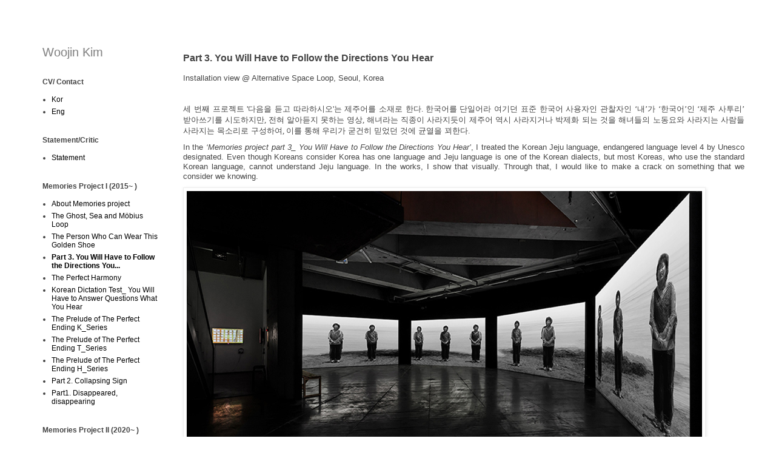

--- FILE ---
content_type: text/html; charset=UTF-8
request_url: https://woojin-kim.blogspot.com/p/part-3-you-will-have-to-follow.html
body_size: 11349
content:
<!DOCTYPE html>
<html class='v2' dir='ltr' xmlns='http://www.w3.org/1999/xhtml' xmlns:b='http://www.google.com/2005/gml/b' xmlns:data='http://www.google.com/2005/gml/data' xmlns:expr='http://www.google.com/2005/gml/expr'>
<head>
<link href='https://www.blogger.com/static/v1/widgets/335934321-css_bundle_v2.css' rel='stylesheet' type='text/css'/>
<meta content='width=1100' name='viewport'/>
<meta content='text/html; charset=UTF-8' http-equiv='Content-Type'/>
<meta content='blogger' name='generator'/>
<link href='https://woojin-kim.blogspot.com/favicon.ico' rel='icon' type='image/x-icon'/>
<link href='http://woojin-kim.blogspot.com/p/part-3-you-will-have-to-follow.html' rel='canonical'/>
<link rel="alternate" type="application/atom+xml" title="Woojin Kim - Atom" href="https://woojin-kim.blogspot.com/feeds/posts/default" />
<link rel="alternate" type="application/rss+xml" title="Woojin Kim - RSS" href="https://woojin-kim.blogspot.com/feeds/posts/default?alt=rss" />
<link rel="service.post" type="application/atom+xml" title="Woojin Kim - Atom" href="https://www.blogger.com/feeds/8782650646421789112/posts/default" />
<!--Can't find substitution for tag [blog.ieCssRetrofitLinks]-->
<meta content='http://woojin-kim.blogspot.com/p/part-3-you-will-have-to-follow.html' property='og:url'/>
<meta content='Part 3. You Will Have to Follow the Directions You Hear' property='og:title'/>
<meta content='Installation view @ Alternative Space Loop, Seoul, Korea 세  번째  프로젝트 &#39;다음을 듣고 따라하시오&#39;는   제주어를  소재로  한다 . 한국어를  단일어라  여기던  표준  한국어  사용자인  관찰자인 ...' property='og:description'/>
<meta content='https://blogger.googleusercontent.com/img/b/R29vZ2xl/AVvXsEjNRkuXvEbKDy73mPEDxOsTYUaSNUKPHkIvhJGpRzFAbkiN1OxZZO-xyO2eZ3uV6SkcKG6_rhsyXhx4nkxNkys4C6eCL67dy_a2saHpvSQYMIq7LVpAmtMT2RC1Q1a0fSdykR7iqq6UME5Z/w1200-h630-p-k-no-nu/002.jpg' property='og:image'/>
<title>Woojin Kim: Part 3. You Will Have to Follow the Directions You Hear</title>
<style id='page-skin-1' type='text/css'><!--
/*
-----------------------------------------------
Blogger Template Style
Name:     Simple
Designer: Blogger
URL:      www.blogger.com
----------------------------------------------- */
/* Content
----------------------------------------------- */
body {
font: normal normal 12px Arial, Tahoma, Helvetica, FreeSans, sans-serif;
color: #444444;
background: #ffffff none repeat scroll top left;
padding: 0 0 0 0;
}
html body .region-inner {
min-width: 0;
max-width: 100%;
width: auto;
}
h2 {
font-size: 22px;
}
a:link {
text-decoration:none;
color: #000000;
}
a:visited {
text-decoration:none;
color: #000000;
}
a:hover {
text-decoration:underline;
color: #666666;
}
.body-fauxcolumn-outer .fauxcolumn-inner {
background: transparent none repeat scroll top left;
_background-image: none;
}
.body-fauxcolumn-outer .cap-top {
position: absolute;
z-index: 1;
height: 400px;
width: 100%;
}
.body-fauxcolumn-outer .cap-top .cap-left {
width: 100%;
background: transparent none repeat-x scroll top left;
_background-image: none;
}
.content-outer {
-moz-box-shadow: 0 0 0 rgba(0, 0, 0, .15);
-webkit-box-shadow: 0 0 0 rgba(0, 0, 0, .15);
-goog-ms-box-shadow: 0 0 0 #333333;
box-shadow: 0 0 0 rgba(0, 0, 0, .15);
margin-bottom: 1px;
}
.content-inner {
padding: 10px 40px;
}
.content-inner {
background-color: #ffffff;
}
/* Header
----------------------------------------------- */
.header-outer {
background: transparent none repeat-x scroll 0 -400px;
_background-image: none;
}
.Header h1 {
font: normal normal 20px Arial, Tahoma, Helvetica, FreeSans, sans-serif;
color: #888888;
text-shadow: 0 0 0 rgba(0, 0, 0, .2);
}
.Header h1 a {
color: #888888;
}
.Header .description {
font-size: 18px;
color: #000000;
}
.header-inner .Header .titlewrapper {
padding: 22px 0;
}
.header-inner .Header .descriptionwrapper {
padding: 0 0;
}
/* Tabs
----------------------------------------------- */
.tabs-inner .section:first-child {
border-top: 0 solid #dddddd;
}
.tabs-inner .section:first-child ul {
margin-top: -1px;
border-top: 1px solid #dddddd;
border-left: 1px solid #dddddd;
border-right: 1px solid #dddddd;
}
.tabs-inner .widget ul {
background: transparent none repeat-x scroll 0 -800px;
_background-image: none;
border-bottom: 1px solid #dddddd;
margin-top: 0;
margin-left: -30px;
margin-right: -30px;
}
.tabs-inner .widget li a {
display: inline-block;
padding: .6em 1em;
font: normal normal 12px Arial, Tahoma, Helvetica, FreeSans, sans-serif;
color: #000000;
border-left: 1px solid #ffffff;
border-right: 1px solid #dddddd;
}
.tabs-inner .widget li:first-child a {
border-left: none;
}
.tabs-inner .widget li.selected a, .tabs-inner .widget li a:hover {
color: #000000;
background-color: #eeeeee;
text-decoration: none;
}
/* Columns
----------------------------------------------- */
.main-outer {
border-top: 0 solid transparent;
}
.fauxcolumn-left-outer .fauxcolumn-inner {
border-right: 1px solid transparent;
}
.fauxcolumn-right-outer .fauxcolumn-inner {
border-left: 1px solid transparent;
}
/* Headings
----------------------------------------------- */
div.widget > h2,
div.widget h2.title {
margin: 0 0 1em 0;
font: normal bold 12px Arial, Tahoma, Helvetica, FreeSans, sans-serif;
color: #444444;
}
/* Widgets
----------------------------------------------- */
.widget .zippy {
color: #999999;
text-shadow: 2px 2px 1px rgba(0, 0, 0, .1);
}
.widget .popular-posts ul {
list-style: none;
}
/* Posts
----------------------------------------------- */
h2.date-header {
font: normal bold 11px Arial, Tahoma, Helvetica, FreeSans, sans-serif;
}
.date-header span {
background-color: #bbbbbb;
color: #000000;
padding: 0.4em;
letter-spacing: 3px;
margin: inherit;
}
.main-inner {
padding-top: 35px;
padding-bottom: 65px;
}
.main-inner .column-center-inner {
padding: 0 0;
}
.main-inner .column-center-inner .section {
margin: 0 1em;
}
.post {
margin: 0 0 45px 0;
}
h3.post-title, .comments h4 {
font: normal bold 16px Arial, Tahoma, Helvetica, FreeSans, sans-serif;
margin: .75em 0 0;
}
.post-body {
font-size: 110%;
line-height: 1.4;
position: relative;
}
.post-body img, .post-body .tr-caption-container, .Profile img, .Image img,
.BlogList .item-thumbnail img {
padding: 2px;
background: #ffffff;
border: 1px solid #eeeeee;
-moz-box-shadow: 1px 1px 5px rgba(0, 0, 0, .1);
-webkit-box-shadow: 1px 1px 5px rgba(0, 0, 0, .1);
box-shadow: 1px 1px 5px rgba(0, 0, 0, .1);
}
.post-body img, .post-body .tr-caption-container {
padding: 5px;
}
.post-body .tr-caption-container {
color: #444444;
}
.post-body .tr-caption-container img {
padding: 0;
background: transparent;
border: none;
-moz-box-shadow: 0 0 0 rgba(0, 0, 0, .1);
-webkit-box-shadow: 0 0 0 rgba(0, 0, 0, .1);
box-shadow: 0 0 0 rgba(0, 0, 0, .1);
}
.post-header {
margin: 0 0 1.5em;
line-height: 1.6;
font-size: 90%;
}
.post-footer {
margin: 20px -2px 0;
padding: 5px 10px;
color: #666666;
background-color: #eeeeee;
border-bottom: 1px solid #eeeeee;
line-height: 1.6;
font-size: 90%;
}
#comments .comment-author {
padding-top: 1.5em;
border-top: 1px solid transparent;
background-position: 0 1.5em;
}
#comments .comment-author:first-child {
padding-top: 0;
border-top: none;
}
.avatar-image-container {
margin: .2em 0 0;
}
#comments .avatar-image-container img {
border: 1px solid #eeeeee;
}
/* Comments
----------------------------------------------- */
.comments .comments-content .icon.blog-author {
background-repeat: no-repeat;
background-image: url([data-uri]);
}
.comments .comments-content .loadmore a {
border-top: 1px solid #999999;
border-bottom: 1px solid #999999;
}
.comments .comment-thread.inline-thread {
background-color: #eeeeee;
}
.comments .continue {
border-top: 2px solid #999999;
}
/* Accents
---------------------------------------------- */
.section-columns td.columns-cell {
border-left: 1px solid transparent;
}
.blog-pager {
background: transparent url(//www.blogblog.com/1kt/simple/paging_dot.png) repeat-x scroll top center;
}
.blog-pager-older-link, .home-link,
.blog-pager-newer-link {
background-color: #ffffff;
padding: 5px;
}
.footer-outer {
border-top: 1px dashed #bbbbbb;
}
/* Mobile
----------------------------------------------- */
body.mobile  {
background-size: auto;
}
.mobile .body-fauxcolumn-outer {
background: transparent none repeat scroll top left;
}
.mobile .body-fauxcolumn-outer .cap-top {
background-size: 100% auto;
}
.mobile .content-outer {
-webkit-box-shadow: 0 0 3px rgba(0, 0, 0, .15);
box-shadow: 0 0 3px rgba(0, 0, 0, .15);
}
.mobile .tabs-inner .widget ul {
margin-left: 0;
margin-right: 0;
}
.mobile .post {
margin: 0;
}
.mobile .main-inner .column-center-inner .section {
margin: 0;
}
.mobile .date-header span {
padding: 0.1em 10px;
margin: 0 -10px;
}
.mobile h3.post-title {
margin: 0;
}
.mobile .blog-pager {
background: transparent none no-repeat scroll top center;
}
.mobile .footer-outer {
border-top: none;
}
.mobile .main-inner, .mobile .footer-inner {
background-color: #ffffff;
}
.mobile-index-contents {
color: #444444;
}
.mobile-link-button {
background-color: #000000;
}
.mobile-link-button a:link, .mobile-link-button a:visited {
color: #ffffff;
}
.mobile .tabs-inner .section:first-child {
border-top: none;
}
.mobile .tabs-inner .PageList .widget-content {
background-color: #eeeeee;
color: #000000;
border-top: 1px solid #dddddd;
border-bottom: 1px solid #dddddd;
}
.mobile .tabs-inner .PageList .widget-content .pagelist-arrow {
border-left: 1px solid #dddddd;
}

--></style>
<style id='template-skin-1' type='text/css'><!--
body {
min-width: 1280px;
}
.content-outer, .content-fauxcolumn-outer, .region-inner {
min-width: 1280px;
max-width: 1280px;
_width: 1280px;
}
.main-inner .columns {
padding-left: 250px;
padding-right: 0px;
}
.main-inner .fauxcolumn-center-outer {
left: 250px;
right: 0px;
/* IE6 does not respect left and right together */
_width: expression(this.parentNode.offsetWidth -
parseInt("250px") -
parseInt("0px") + 'px');
}
.main-inner .fauxcolumn-left-outer {
width: 250px;
}
.main-inner .fauxcolumn-right-outer {
width: 0px;
}
.main-inner .column-left-outer {
width: 250px;
right: 100%;
margin-left: -250px;
}
.main-inner .column-right-outer {
width: 0px;
margin-right: -0px;
}
#layout {
min-width: 0;
}
#layout .content-outer {
min-width: 0;
width: 800px;
}
#layout .region-inner {
min-width: 0;
width: auto;
}
--></style>
<link href='https://www.blogger.com/dyn-css/authorization.css?targetBlogID=8782650646421789112&amp;zx=f4c1c2cc-ab67-4684-92c9-b450ce61f1d6' media='none' onload='if(media!=&#39;all&#39;)media=&#39;all&#39;' rel='stylesheet'/><noscript><link href='https://www.blogger.com/dyn-css/authorization.css?targetBlogID=8782650646421789112&amp;zx=f4c1c2cc-ab67-4684-92c9-b450ce61f1d6' rel='stylesheet'/></noscript>
<meta name='google-adsense-platform-account' content='ca-host-pub-1556223355139109'/>
<meta name='google-adsense-platform-domain' content='blogspot.com'/>

</head>
<body class='loading variant-simplysimple'>
<div class='navbar no-items section' id='navbar'>
</div>
<div class='body-fauxcolumns'>
<div class='fauxcolumn-outer body-fauxcolumn-outer'>
<div class='cap-top'>
<div class='cap-left'></div>
<div class='cap-right'></div>
</div>
<div class='fauxborder-left'>
<div class='fauxborder-right'></div>
<div class='fauxcolumn-inner'>
</div>
</div>
<div class='cap-bottom'>
<div class='cap-left'></div>
<div class='cap-right'></div>
</div>
</div>
</div>
<div class='content'>
<div class='content-fauxcolumns'>
<div class='fauxcolumn-outer content-fauxcolumn-outer'>
<div class='cap-top'>
<div class='cap-left'></div>
<div class='cap-right'></div>
</div>
<div class='fauxborder-left'>
<div class='fauxborder-right'></div>
<div class='fauxcolumn-inner'>
</div>
</div>
<div class='cap-bottom'>
<div class='cap-left'></div>
<div class='cap-right'></div>
</div>
</div>
</div>
<div class='content-outer'>
<div class='content-cap-top cap-top'>
<div class='cap-left'></div>
<div class='cap-right'></div>
</div>
<div class='fauxborder-left content-fauxborder-left'>
<div class='fauxborder-right content-fauxborder-right'></div>
<div class='content-inner'>
<header>
<div class='header-outer'>
<div class='header-cap-top cap-top'>
<div class='cap-left'></div>
<div class='cap-right'></div>
</div>
<div class='fauxborder-left header-fauxborder-left'>
<div class='fauxborder-right header-fauxborder-right'></div>
<div class='region-inner header-inner'>
<div class='header no-items section' id='header'></div>
</div>
</div>
<div class='header-cap-bottom cap-bottom'>
<div class='cap-left'></div>
<div class='cap-right'></div>
</div>
</div>
</header>
<div class='tabs-outer'>
<div class='tabs-cap-top cap-top'>
<div class='cap-left'></div>
<div class='cap-right'></div>
</div>
<div class='fauxborder-left tabs-fauxborder-left'>
<div class='fauxborder-right tabs-fauxborder-right'></div>
<div class='region-inner tabs-inner'>
<div class='tabs no-items section' id='crosscol'></div>
<div class='tabs no-items section' id='crosscol-overflow'></div>
</div>
</div>
<div class='tabs-cap-bottom cap-bottom'>
<div class='cap-left'></div>
<div class='cap-right'></div>
</div>
</div>
<div class='main-outer'>
<div class='main-cap-top cap-top'>
<div class='cap-left'></div>
<div class='cap-right'></div>
</div>
<div class='fauxborder-left main-fauxborder-left'>
<div class='fauxborder-right main-fauxborder-right'></div>
<div class='region-inner main-inner'>
<div class='columns fauxcolumns'>
<div class='fauxcolumn-outer fauxcolumn-center-outer'>
<div class='cap-top'>
<div class='cap-left'></div>
<div class='cap-right'></div>
</div>
<div class='fauxborder-left'>
<div class='fauxborder-right'></div>
<div class='fauxcolumn-inner'>
</div>
</div>
<div class='cap-bottom'>
<div class='cap-left'></div>
<div class='cap-right'></div>
</div>
</div>
<div class='fauxcolumn-outer fauxcolumn-left-outer'>
<div class='cap-top'>
<div class='cap-left'></div>
<div class='cap-right'></div>
</div>
<div class='fauxborder-left'>
<div class='fauxborder-right'></div>
<div class='fauxcolumn-inner'>
</div>
</div>
<div class='cap-bottom'>
<div class='cap-left'></div>
<div class='cap-right'></div>
</div>
</div>
<div class='fauxcolumn-outer fauxcolumn-right-outer'>
<div class='cap-top'>
<div class='cap-left'></div>
<div class='cap-right'></div>
</div>
<div class='fauxborder-left'>
<div class='fauxborder-right'></div>
<div class='fauxcolumn-inner'>
</div>
</div>
<div class='cap-bottom'>
<div class='cap-left'></div>
<div class='cap-right'></div>
</div>
</div>
<!-- corrects IE6 width calculation -->
<div class='columns-inner'>
<div class='column-center-outer'>
<div class='column-center-inner'>
<div class='main section' id='main'><div class='widget Blog' data-version='1' id='Blog1'>
<div class='blog-posts hfeed'>

          <div class="date-outer">
        

          <div class="date-posts">
        
<div class='post-outer'>
<div class='post hentry' itemprop='blogPost' itemscope='itemscope' itemtype='http://schema.org/BlogPosting'>
<meta content='https://blogger.googleusercontent.com/img/b/R29vZ2xl/AVvXsEjNRkuXvEbKDy73mPEDxOsTYUaSNUKPHkIvhJGpRzFAbkiN1OxZZO-xyO2eZ3uV6SkcKG6_rhsyXhx4nkxNkys4C6eCL67dy_a2saHpvSQYMIq7LVpAmtMT2RC1Q1a0fSdykR7iqq6UME5Z/s16000/002.jpg' itemprop='image_url'/>
<meta content='8782650646421789112' itemprop='blogId'/>
<meta content='1489991068909054383' itemprop='postId'/>
<a name='1489991068909054383'></a>
<h3 class='post-title entry-title' itemprop='name'>
Part 3. You Will Have to Follow the Directions You Hear
</h3>
<div class='post-header'>
<div class='post-header-line-1'></div>
</div>
<div class='post-body entry-content' id='post-body-1489991068909054383' itemprop='description articleBody'>
<div style="text-align: left;"><div style="font-family: Helvetica; font-stretch: normal; font-variant-east-asian: normal; font-variant-numeric: normal; line-height: normal; margin: 0px 0px 10px; text-align: justify;"><span class="s1" style="font-variant-ligatures: no-common-ligatures;">Installation view @ Alternative Space Loop, Seoul, Korea</span></div><div style="font-family: Helvetica; font-stretch: normal; font-variant-east-asian: normal; font-variant-numeric: normal; line-height: normal; margin: 0px 0px 10px; text-align: justify;"><span class="s1" style="font-variant-ligatures: no-common-ligatures;"><br /></span></div><div style="font-family: Helvetica; font-stretch: normal; font-variant-east-asian: normal; font-variant-numeric: normal; line-height: normal; margin: 0px 0px 10px; text-align: justify;"><span class="s1" style="font-variant-ligatures: no-common-ligatures;">세</span><span class="s2" style="font-family: Helvetica; font-stretch: normal; font-variant-east-asian: normal; font-variant-ligatures: no-common-ligatures; font-variant-numeric: normal; line-height: normal;"> </span><span class="s1" style="font-variant-ligatures: no-common-ligatures;">번째</span><span class="s2" style="font-family: Helvetica; font-stretch: normal; font-variant-east-asian: normal; font-variant-ligatures: no-common-ligatures; font-variant-numeric: normal; line-height: normal;"> </span><span class="s1" style="font-variant-ligatures: no-common-ligatures;">프로젝트 '다음을 듣고 따라하시오'는</span><span class="s2" style="font-family: Helvetica; font-stretch: normal; font-variant-east-asian: normal; font-variant-ligatures: no-common-ligatures; font-variant-numeric: normal; line-height: normal;">&nbsp;</span><span class="s1" style="font-variant-ligatures: no-common-ligatures;">제주어를</span><span class="s2" style="font-family: Helvetica; font-stretch: normal; font-variant-east-asian: normal; font-variant-ligatures: no-common-ligatures; font-variant-numeric: normal; line-height: normal;"> </span><span class="s1" style="font-variant-ligatures: no-common-ligatures;">소재로</span><span class="s2" style="font-family: Helvetica; font-stretch: normal; font-variant-east-asian: normal; font-variant-ligatures: no-common-ligatures; font-variant-numeric: normal; line-height: normal;"> </span><span class="s1" style="font-variant-ligatures: no-common-ligatures;">한다</span><span class="s3" style="font-family: &quot;Helvetica Neue&quot;; font-stretch: normal; font-variant-east-asian: normal; font-variant-ligatures: no-common-ligatures; font-variant-numeric: normal; line-height: normal;">. </span><span class="s1" style="font-variant-ligatures: no-common-ligatures;">한국어를</span><span class="s2" style="font-family: Helvetica; font-stretch: normal; font-variant-east-asian: normal; font-variant-ligatures: no-common-ligatures; font-variant-numeric: normal; line-height: normal;"> </span><span class="s1" style="font-variant-ligatures: no-common-ligatures;">단일어라</span><span class="s2" style="font-family: Helvetica; font-stretch: normal; font-variant-east-asian: normal; font-variant-ligatures: no-common-ligatures; font-variant-numeric: normal; line-height: normal;"> </span><span class="s1" style="font-variant-ligatures: no-common-ligatures;">여기던</span><span class="s2" style="font-family: Helvetica; font-stretch: normal; font-variant-east-asian: normal; font-variant-ligatures: no-common-ligatures; font-variant-numeric: normal; line-height: normal;"> </span><span class="s1" style="font-variant-ligatures: no-common-ligatures;">표준</span><span class="s2" style="font-family: Helvetica; font-stretch: normal; font-variant-east-asian: normal; font-variant-ligatures: no-common-ligatures; font-variant-numeric: normal; line-height: normal;"> </span><span class="s1" style="font-variant-ligatures: no-common-ligatures;">한국어</span><span class="s2" style="font-family: Helvetica; font-stretch: normal; font-variant-east-asian: normal; font-variant-ligatures: no-common-ligatures; font-variant-numeric: normal; line-height: normal;"> </span><span class="s1" style="font-variant-ligatures: no-common-ligatures;">사용자인</span><span class="s2" style="font-family: Helvetica; font-stretch: normal; font-variant-east-asian: normal; font-variant-ligatures: no-common-ligatures; font-variant-numeric: normal; line-height: normal;"> </span><span class="s1" style="font-variant-ligatures: no-common-ligatures;">관찰자인</span><span class="s2" style="font-family: Helvetica; font-stretch: normal; font-variant-east-asian: normal; font-variant-ligatures: no-common-ligatures; font-variant-numeric: normal; line-height: normal;"> </span><span class="s3" style="font-family: &quot;Helvetica Neue&quot;; font-stretch: normal; font-variant-east-asian: normal; font-variant-ligatures: no-common-ligatures; font-variant-numeric: normal; line-height: normal;">&#8216;</span><span class="s1" style="font-variant-ligatures: no-common-ligatures;">내</span><span class="s3" style="font-family: &quot;Helvetica Neue&quot;; font-stretch: normal; font-variant-east-asian: normal; font-variant-ligatures: no-common-ligatures; font-variant-numeric: normal; line-height: normal;">&#8217;</span><span class="s1" style="font-variant-ligatures: no-common-ligatures;">가</span><span class="s2" style="font-family: Helvetica; font-stretch: normal; font-variant-east-asian: normal; font-variant-ligatures: no-common-ligatures; font-variant-numeric: normal; line-height: normal;"> </span><span class="s3" style="font-family: &quot;Helvetica Neue&quot;; font-stretch: normal; font-variant-east-asian: normal; font-variant-ligatures: no-common-ligatures; font-variant-numeric: normal; line-height: normal;">&#8216;</span><span class="s1" style="font-variant-ligatures: no-common-ligatures;">한국어</span><span class="s3" style="font-family: &quot;Helvetica Neue&quot;; font-stretch: normal; font-variant-east-asian: normal; font-variant-ligatures: no-common-ligatures; font-variant-numeric: normal; line-height: normal;">&#8217;</span><span class="s1" style="font-variant-ligatures: no-common-ligatures;">인</span><span class="s2" style="font-family: Helvetica; font-stretch: normal; font-variant-east-asian: normal; font-variant-ligatures: no-common-ligatures; font-variant-numeric: normal; line-height: normal;"> </span><span class="s3" style="font-family: &quot;Helvetica Neue&quot;; font-stretch: normal; font-variant-east-asian: normal; font-variant-ligatures: no-common-ligatures; font-variant-numeric: normal; line-height: normal;">&#8216;</span><span class="s1" style="font-variant-ligatures: no-common-ligatures;">제주</span><span class="s2" style="font-family: Helvetica; font-stretch: normal; font-variant-east-asian: normal; font-variant-ligatures: no-common-ligatures; font-variant-numeric: normal; line-height: normal;"> </span><span class="s1" style="font-variant-ligatures: no-common-ligatures;">사투리</span><span class="s3" style="font-family: &quot;Helvetica Neue&quot;; font-stretch: normal; font-variant-east-asian: normal; font-variant-ligatures: no-common-ligatures; font-variant-numeric: normal; line-height: normal;">&#8217; </span><span class="s1" style="font-variant-ligatures: no-common-ligatures;">받아쓰기를</span><span class="s2" style="font-family: Helvetica; font-stretch: normal; font-variant-east-asian: normal; font-variant-ligatures: no-common-ligatures; font-variant-numeric: normal; line-height: normal;"> </span><span class="s1" style="font-variant-ligatures: no-common-ligatures;">시도하지만</span><span class="s3" style="font-family: &quot;Helvetica Neue&quot;; font-stretch: normal; font-variant-east-asian: normal; font-variant-ligatures: no-common-ligatures; font-variant-numeric: normal; line-height: normal;">, </span><span class="s1" style="font-variant-ligatures: no-common-ligatures;">전혀</span><span class="s2" style="font-family: Helvetica; font-stretch: normal; font-variant-east-asian: normal; font-variant-ligatures: no-common-ligatures; font-variant-numeric: normal; line-height: normal;"> </span><span class="s1" style="font-variant-ligatures: no-common-ligatures;">알아듣지</span><span class="s2" style="font-family: Helvetica; font-stretch: normal; font-variant-east-asian: normal; font-variant-ligatures: no-common-ligatures; font-variant-numeric: normal; line-height: normal;"> </span><span class="s1" style="font-variant-ligatures: no-common-ligatures;">못하는</span><span class="s2" style="font-family: Helvetica; font-stretch: normal; font-variant-east-asian: normal; font-variant-ligatures: no-common-ligatures; font-variant-numeric: normal; line-height: normal;"> </span><span class="s1" style="font-variant-ligatures: no-common-ligatures;">영상</span><span class="s3" style="font-family: &quot;Helvetica Neue&quot;; font-stretch: normal; font-variant-east-asian: normal; font-variant-ligatures: no-common-ligatures; font-variant-numeric: normal; line-height: normal;">, </span><span class="s1" style="font-variant-ligatures: no-common-ligatures;">해녀라는</span><span class="s2" style="font-family: Helvetica; font-stretch: normal; font-variant-east-asian: normal; font-variant-ligatures: no-common-ligatures; font-variant-numeric: normal; line-height: normal;"> </span><span class="s1" style="font-variant-ligatures: no-common-ligatures;">직종이</span><span class="s2" style="font-family: Helvetica; font-stretch: normal; font-variant-east-asian: normal; font-variant-ligatures: no-common-ligatures; font-variant-numeric: normal; line-height: normal;"> </span><span class="s1" style="font-variant-ligatures: no-common-ligatures;">사라지듯이</span><span class="s2" style="font-family: Helvetica; font-stretch: normal; font-variant-east-asian: normal; font-variant-ligatures: no-common-ligatures; font-variant-numeric: normal; line-height: normal;"> </span><span class="s1" style="font-variant-ligatures: no-common-ligatures;">제주어</span><span class="s2" style="font-family: Helvetica; font-stretch: normal; font-variant-east-asian: normal; font-variant-ligatures: no-common-ligatures; font-variant-numeric: normal; line-height: normal;"> </span><span class="s1" style="font-variant-ligatures: no-common-ligatures;">역시</span><span class="s2" style="font-family: Helvetica; font-stretch: normal; font-variant-east-asian: normal; font-variant-ligatures: no-common-ligatures; font-variant-numeric: normal; line-height: normal;"> </span><span class="s1" style="font-variant-ligatures: no-common-ligatures;">사라지거나</span><span class="s2" style="font-family: Helvetica; font-stretch: normal; font-variant-east-asian: normal; font-variant-ligatures: no-common-ligatures; font-variant-numeric: normal; line-height: normal;"> </span><span class="s1" style="font-variant-ligatures: no-common-ligatures;">박제화</span><span class="s2" style="font-family: Helvetica; font-stretch: normal; font-variant-east-asian: normal; font-variant-ligatures: no-common-ligatures; font-variant-numeric: normal; line-height: normal;"> </span><span class="s1" style="font-variant-ligatures: no-common-ligatures;">되는</span><span class="s2" style="font-family: Helvetica; font-stretch: normal; font-variant-east-asian: normal; font-variant-ligatures: no-common-ligatures; font-variant-numeric: normal; line-height: normal;"> </span><span class="s1" style="font-variant-ligatures: no-common-ligatures;">것을</span><span class="s2" style="font-family: Helvetica; font-stretch: normal; font-variant-east-asian: normal; font-variant-ligatures: no-common-ligatures; font-variant-numeric: normal; line-height: normal;"> </span><span class="s1" style="font-variant-ligatures: no-common-ligatures;">해녀들의</span><span class="s2" style="font-family: Helvetica; font-stretch: normal; font-variant-east-asian: normal; font-variant-ligatures: no-common-ligatures; font-variant-numeric: normal; line-height: normal;"> </span><span class="s1" style="font-variant-ligatures: no-common-ligatures;">노동요와</span><span class="s2" style="font-family: Helvetica; font-stretch: normal; font-variant-east-asian: normal; font-variant-ligatures: no-common-ligatures; font-variant-numeric: normal; line-height: normal;"> </span><span class="s1" style="font-variant-ligatures: no-common-ligatures;">사라지는</span><span class="s2" style="font-family: Helvetica; font-stretch: normal; font-variant-east-asian: normal; font-variant-ligatures: no-common-ligatures; font-variant-numeric: normal; line-height: normal;"> </span><span class="s1" style="font-variant-ligatures: no-common-ligatures;">사람들</span><span class="s2" style="font-family: Helvetica; font-stretch: normal; font-variant-east-asian: normal; font-variant-ligatures: no-common-ligatures; font-variant-numeric: normal; line-height: normal;"> </span><span class="s1" style="font-variant-ligatures: no-common-ligatures;">사라지는</span><span class="s2" style="font-family: Helvetica; font-stretch: normal; font-variant-east-asian: normal; font-variant-ligatures: no-common-ligatures; font-variant-numeric: normal; line-height: normal;"> </span><span class="s1" style="font-variant-ligatures: no-common-ligatures;">목소리로&nbsp;</span><span class="s1" style="font-variant-ligatures: no-common-ligatures;">구성하여</span><span class="s3" style="font-family: &quot;Helvetica Neue&quot;; font-stretch: normal; font-variant-east-asian: normal; font-variant-ligatures: no-common-ligatures; font-variant-numeric: normal; line-height: normal;">, </span><span class="s1" style="font-variant-ligatures: no-common-ligatures;">이를</span><span class="s2" style="font-family: Helvetica; font-stretch: normal; font-variant-east-asian: normal; font-variant-ligatures: no-common-ligatures; font-variant-numeric: normal; line-height: normal;"> </span><span class="s1" style="font-variant-ligatures: no-common-ligatures;">통해</span><span class="s3" style="font-family: &quot;Helvetica Neue&quot;; font-stretch: normal; font-variant-east-asian: normal; font-variant-ligatures: no-common-ligatures; font-variant-numeric: normal; line-height: normal;"> </span><span class="s1" style="font-variant-ligatures: no-common-ligatures;">우리가</span><span class="s2" style="font-family: Helvetica; font-stretch: normal; font-variant-east-asian: normal; font-variant-ligatures: no-common-ligatures; font-variant-numeric: normal; line-height: normal;"> </span><span class="s1" style="font-variant-ligatures: no-common-ligatures;">굳건히</span><span class="s2" style="font-family: Helvetica; font-stretch: normal; font-variant-east-asian: normal; font-variant-ligatures: no-common-ligatures; font-variant-numeric: normal; line-height: normal;"> </span><span class="s1" style="font-variant-ligatures: no-common-ligatures;">믿었던</span><span class="s2" style="font-family: Helvetica; font-stretch: normal; font-variant-east-asian: normal; font-variant-ligatures: no-common-ligatures; font-variant-numeric: normal; line-height: normal;"> </span><span class="s1" style="font-variant-ligatures: no-common-ligatures;">것에</span><span class="s2" style="font-family: Helvetica; font-stretch: normal; font-variant-east-asian: normal; font-variant-ligatures: no-common-ligatures; font-variant-numeric: normal; line-height: normal;"> </span><span class="s1" style="font-variant-ligatures: no-common-ligatures;">균열을</span><span class="s2" style="font-family: Helvetica; font-stretch: normal; font-variant-east-asian: normal; font-variant-ligatures: no-common-ligatures; font-variant-numeric: normal; line-height: normal;"> </span><span class="s1" style="font-variant-ligatures: no-common-ligatures;">꾀한다</span><span class="s3" style="font-family: &quot;Helvetica Neue&quot;; font-stretch: normal; font-variant-east-asian: normal; font-variant-ligatures: no-common-ligatures; font-variant-numeric: normal; line-height: normal;">.<span class="Apple-converted-space">&nbsp;</span></span></div><div style="font-family: Helvetica; font-stretch: normal; font-variant-east-asian: normal; font-variant-numeric: normal; line-height: normal; margin: 0px 0px 10px; text-align: justify;"><span class="s3" style="font-family: &quot;Helvetica Neue&quot;; font-stretch: normal; font-variant-east-asian: normal; font-variant-ligatures: no-common-ligatures; font-variant-numeric: normal; line-height: normal;"><span class="Apple-converted-space"><span style="font-family: Helvetica;">In the</span><i style="font-family: Helvetica;"> &#8216;Memories project part 3_ You Will Have to Follow the Directions You Hear&#8217;</i><span style="font-family: Helvetica;">, I treated the Korean Jeju language, endangered language level 4 by Unesco designated. Even though Koreans consider Korea has one language and Jeju language is one of the Korean dialects, but most Koreas, who use the standard Korean language, cannot understand Jeju language. In the works, I show that visually. Through that, I would like to make a crack on something that we consider we knowing.</span><span class="Apple-converted-space" style="font-family: Helvetica;">&nbsp;</span></span></span></div><div style="font-family: Helvetica; font-stretch: normal; font-variant-east-asian: normal; font-variant-numeric: normal; line-height: normal; margin: 0px 0px 10px; text-align: justify;"><span class="s3" style="font-family: &quot;Helvetica Neue&quot;; font-stretch: normal; font-variant-east-asian: normal; font-variant-ligatures: no-common-ligatures; font-variant-numeric: normal; line-height: normal;"><span class="Apple-converted-space"><div class="separator" style="clear: both; text-align: center;"><a href="https://blogger.googleusercontent.com/img/b/R29vZ2xl/AVvXsEjNRkuXvEbKDy73mPEDxOsTYUaSNUKPHkIvhJGpRzFAbkiN1OxZZO-xyO2eZ3uV6SkcKG6_rhsyXhx4nkxNkys4C6eCL67dy_a2saHpvSQYMIq7LVpAmtMT2RC1Q1a0fSdykR7iqq6UME5Z/s850/002.jpg" imageanchor="1" style="clear: left; float: left; margin-bottom: 1em; margin-right: 1em;"><img border="0" data-original-height="500" data-original-width="850" src="https://blogger.googleusercontent.com/img/b/R29vZ2xl/AVvXsEjNRkuXvEbKDy73mPEDxOsTYUaSNUKPHkIvhJGpRzFAbkiN1OxZZO-xyO2eZ3uV6SkcKG6_rhsyXhx4nkxNkys4C6eCL67dy_a2saHpvSQYMIq7LVpAmtMT2RC1Q1a0fSdykR7iqq6UME5Z/s16000/002.jpg" /></a></div><div class="separator" style="clear: both; text-align: center;"><a href="https://blogger.googleusercontent.com/img/b/R29vZ2xl/AVvXsEiFQFgd4Bqt3aDpM1M1tnmtiFCbQeU4d73xOhR3RPDItCtUnPkEv4kxBleP_5KOEQ-i35sewVMl7SL7vkGqFcMBtI9OnEzWWkLg0nzOEoSfZPm_0D8WqyRMsCaH2FCamlGgMfRMSYyFgGLI/s850/001.jpg" imageanchor="1" style="clear: left; float: left; margin-bottom: 1em; margin-right: 1em;"><img border="0" data-original-height="589" data-original-width="850" src="https://blogger.googleusercontent.com/img/b/R29vZ2xl/AVvXsEiFQFgd4Bqt3aDpM1M1tnmtiFCbQeU4d73xOhR3RPDItCtUnPkEv4kxBleP_5KOEQ-i35sewVMl7SL7vkGqFcMBtI9OnEzWWkLg0nzOEoSfZPm_0D8WqyRMsCaH2FCamlGgMfRMSYyFgGLI/s16000/001.jpg" /></a></div><br /><div class="separator" style="clear: both; text-align: center;"><a href="https://blogger.googleusercontent.com/img/b/R29vZ2xl/AVvXsEgFyS4qemX8_oolcZteSkkTNqr54PgEl1zKXrUHe1PgSB3pzwQV7nzWGmfauqavTZK86XNTDBhlUNN6a2e4-AoStRVHCHTMotlM-4Z-1OGgZ94O5t7W4CtNNECgUhxYr0Yve4rhXtu8jwFW/s850/004.jpg" imageanchor="1" style="clear: left; float: left; margin-bottom: 1em; margin-right: 1em;"><img border="0" data-original-height="436" data-original-width="850" src="https://blogger.googleusercontent.com/img/b/R29vZ2xl/AVvXsEgFyS4qemX8_oolcZteSkkTNqr54PgEl1zKXrUHe1PgSB3pzwQV7nzWGmfauqavTZK86XNTDBhlUNN6a2e4-AoStRVHCHTMotlM-4Z-1OGgZ94O5t7W4CtNNECgUhxYr0Yve4rhXtu8jwFW/s16000/004.jpg" /></a></div><br /><div class="separator" style="clear: both; text-align: center;"><a href="https://blogger.googleusercontent.com/img/b/R29vZ2xl/AVvXsEjd55qIf98VllW6Zm64pzWjDQKVurEPKWsfZVf-TtxQm1u-4tA8qVv6yBjOscEKULIwmCI-eVUizAlQPtnuBbjMfGkdNThS9nykvO9qrj7PEAo_coA3m9YXxSQhauGk-33s-4dw-lhl3mnB/s850/005.jpg" imageanchor="1" style="clear: left; float: left; margin-bottom: 1em; margin-right: 1em;"><img border="0" data-original-height="418" data-original-width="850" src="https://blogger.googleusercontent.com/img/b/R29vZ2xl/AVvXsEjd55qIf98VllW6Zm64pzWjDQKVurEPKWsfZVf-TtxQm1u-4tA8qVv6yBjOscEKULIwmCI-eVUizAlQPtnuBbjMfGkdNThS9nykvO9qrj7PEAo_coA3m9YXxSQhauGk-33s-4dw-lhl3mnB/s16000/005.jpg" /></a></div><br /><span class="Apple-converted-space" style="font-family: Helvetica;"><br /></span></span></span></div><div style="font-family: Helvetica; font-stretch: normal; font-variant-east-asian: normal; font-variant-numeric: normal; line-height: normal; margin: 0px 0px 10px; text-align: justify;"><span class="s3" style="font-family: &quot;Helvetica Neue&quot;; font-stretch: normal; font-variant-east-asian: normal; font-variant-ligatures: no-common-ligatures; font-variant-numeric: normal; line-height: normal;"><span class="Apple-converted-space"><span class="Apple-converted-space" style="font-family: Helvetica;"><br /></span></span></span></div><div style="font-family: Helvetica; font-stretch: normal; font-variant-east-asian: normal; font-variant-numeric: normal; line-height: normal; margin: 0px 0px 10px; text-align: justify;"><span class="Apple-converted-space"><br /></span></div><div style="font-family: Helvetica; font-stretch: normal; font-variant-east-asian: normal; font-variant-numeric: normal; line-height: normal; margin: 0px 0px 10px; text-align: justify;"><div class="separator" style="clear: both; text-align: center;"><br /></div><br /><div class="separator" style="clear: both; text-align: center;"><br /></div><br /><br /><br /></div><p class="p1" style="-webkit-text-stroke-color: rgb(0, 0, 0); font-stretch: normal; font-variant-east-asian: normal; font-variant-numeric: normal; line-height: normal; margin: 0px;"><span class="s3" style="font-family: &quot;Helvetica Neue&quot;; font-stretch: normal; font-variant-east-asian: normal; font-variant-ligatures: no-common-ligatures; font-variant-numeric: normal; line-height: normal;"><span class="Apple-converted-space"></span></span></p></div>
<div style='clear: both;'></div>
</div>
</div>
<div class='comments' id='comments'>
<a name='comments'></a>
</div>
</div>

        </div></div>
      
</div>
<div class='blog-pager' id='blog-pager'>
</div>
<div class='clear'></div>
<div class='blog-feeds'>
</div>
</div></div>
</div>
</div>
<div class='column-left-outer'>
<div class='column-left-inner'>
<aside>
<div class='sidebar section' id='sidebar-left-1'><div class='widget Header' data-version='1' id='Header1'>
<div id='header-inner'>
<div class='titlewrapper'>
<h1 class='title'>
<a href='https://woojin-kim.blogspot.com/'>
Woojin Kim
</a>
</h1>
</div>
<div class='descriptionwrapper'>
<p class='description'><span>
</span></p>
</div>
</div>
</div><div class='widget PageList' data-version='1' id='PageList4'>
<h2>CV/ Contact</h2>
<div class='widget-content'>
<ul>
<li>
<a href='https://woojin-kim.blogspot.com/p/kor.html'>Kor</a>
</li>
<li>
<a href='https://woojin-kim.blogspot.com/p/cv.html'>Eng</a>
</li>
</ul>
<div class='clear'></div>
</div>
</div><div class='widget PageList' data-version='1' id='PageList10'>
<h2>Statement/Critic</h2>
<div class='widget-content'>
<ul>
<li>
<a href='https://woojin-kim.blogspot.com/p/artist-statement.html'>Statement</a>
</li>
</ul>
<div class='clear'></div>
</div>
</div><div class='widget PageList' data-version='1' id='PageList2'>
<h2>Memories Project I (2015~ )</h2>
<div class='widget-content'>
<ul>
<li>
<a href='https://woojin-kim.blogspot.com/p/about-memories-project.html'>About Memories project</a>
</li>
<li>
<a href='https://woojin-kim.blogspot.com/p/the-ghost-sea-and-mobius-loop.html'>The Ghost, Sea and Möbius Loop</a>
</li>
<li>
<a href='https://woojin-kim.blogspot.com/p/the-person-who-can-wear-this-golden-shoe.html'>The Person Who Can Wear This Golden Shoe</a>
</li>
<li class='selected'>
<a href='https://woojin-kim.blogspot.com/p/part-3-you-will-have-to-follow.html'>Part 3. You Will Have to Follow the Directions You...</a>
</li>
<li>
<a href='https://woojin-kim.blogspot.com/p/the-perfect-harmony.html'>The Perfect Harmony</a>
</li>
<li>
<a href='https://woojin-kim.blogspot.com/p/korean-dictation-test-you-will-have-to.html'>Korean Dictation Test_ You Will Have to Answer Questions What You Hear</a>
</li>
<li>
<a href='https://woojin-kim.blogspot.com/p/the-prelude-of-perfect-ending-kseries.html'>The Prelude of The Perfect Ending K_Series</a>
</li>
<li>
<a href='https://woojin-kim.blogspot.com/p/4-series-video-25mintotal-2019-t16.html'>The Prelude of The Perfect Ending T_Series</a>
</li>
<li>
<a href='https://woojin-kim.blogspot.com/p/the-prelude-of-perfect-ending-hseries.html'>The Prelude of The Perfect Ending H_Series</a>
</li>
<li>
<a href='https://woojin-kim.blogspot.com/p/part-2-collapsing-sign.html'>Part 2. Collapsing Sign</a>
</li>
<li>
<a href='https://woojin-kim.blogspot.com/p/memories-and-exhibition-mite-ugro.html'>Part1. Disappeared, disappearing</a>
</li>
</ul>
<div class='clear'></div>
</div>
</div><div class='widget PageList' data-version='1' id='PageList9'>
<h2>Memories Project II (2020~ )</h2>
<div class='widget-content'>
<ul>
<li>
<a href='https://woojin-kim.blogspot.com/p/about-memories-project-iifreezing-point.html'>About Memories Project II_Freezing Point</a>
</li>
<li>
<a href='https://woojin-kim.blogspot.com/p/between-sunshine-and-night.html'>Between Sunshine and Night</a>
</li>
<li>
<a href='https://woojin-kim.blogspot.com/p/the-ghosts.html'>The Ghosts</a>
</li>
<li>
<a href='https://woojin-kim.blogspot.com/p/memoriesfreezing-point-series.html'>Memories_Freezing Point Series</a>
</li>
<li>
<a href='https://woojin-kim.blogspot.com/p/the-freezing-point-evaporation-point.html'>The Freezing Point, The Evaporation Point @ KIMCHONGYUNG Museum</a>
</li>
<li>
<a href='https://woojin-kim.blogspot.com/p/surim-art-award-kimheesu-art-center-2021.html'>Surim Art Award @ Kimheesu Art Center 2021</a>
</li>
</ul>
<div class='clear'></div>
</div>
</div><div class='widget PageList' data-version='1' id='PageList1'>
<h2>Brave New Exercise Project: Memorized Movements (2015~2018)</h2>
<div class='widget-content'>
<ul>
<li>
<a href='https://woojin-kim.blogspot.com/p/about-brave-new-exercise-project.html'>About Brave New Exercise Project</a>
</li>
<li>
<a href='https://woojin-kim.blogspot.com/p/m.html'>Memorized Movements installation view @TOKAS</a>
</li>
<li>
<a href='https://woojin-kim.blogspot.com/p/brave-new-exercise-project-memorized.html'>Brave New Exercise Project: Memorized Movement</a>
</li>
<li>
<a href='https://woojin-kim.blogspot.com/p/memories-of-brave-new-exercise_20.html'>Memories of Brave New Exercise part 2</a>
</li>
<li>
<a href='https://woojin-kim.blogspot.com/p/memories-of-brave-new-exercise-part-2.html'>Memories of Brave New Exercise part 2 (Drawing detail partly) _1</a>
</li>
<li>
<a href='https://woojin-kim.blogspot.com/p/memories-of-brave-new-exercise-part-2_21.html'>Memories of Brave New Exercise part 2 (Drawing detail partly)_2 </a>
</li>
<li>
<a href='https://woojin-kim.blogspot.com/p/memories-of-brave-new-exercise-part-2_13.html'>Memories of Brave New Exercise part 2 (Drawing detail partly) _3 </a>
</li>
<li>
<a href='https://woojin-kim.blogspot.com/p/brave-new-exercise-project-in.html'>Brave New Exercise project: IN</a>
</li>
</ul>
<div class='clear'></div>
</div>
</div><div class='widget PageList' data-version='1' id='PageList3'>
<h2>Brave New Exercise Project: Promotion Center (2015)</h2>
<div class='widget-content'>
<ul>
<li>
<a href='https://woojin-kim.blogspot.com/p/project-brave-new-exercise-promotion.html'>Brave New Exercise Project: Promotion Center</a>
</li>
<li>
<a href='https://woojin-kim.blogspot.com/p/welcome-to-world-of-brave-new-exercise.html'>Welcome to the World of Brave New Exercise</a>
</li>
<li>
<a href='https://woojin-kim.blogspot.com/p/can-you-make-me-invisible-with-your_21.html'>Lesson 2. Can you make me invisible with your shadow?</a>
</li>
<li>
<a href='https://woojin-kim.blogspot.com/p/lesson-1.html'>Lesson 1. Let&#8217;s learn the 'Brave New Exercise'</a>
</li>
<li>
<a href='https://woojin-kim.blogspot.com/p/memories-of-brave-new-exercise-part-1.html'>Memories of the Brave New Exercise part 1</a>
</li>
<li>
<a href='https://woojin-kim.blogspot.com/p/lets-do-brave-new-exercise-together_21.html'>Let&#8217;s do the Brave New Exercise together</a>
</li>
</ul>
<div class='clear'></div>
</div>
</div><div class='widget PageList' data-version='1' id='PageList5'>
<h2>Within the Frame (2010-2014)</h2>
<div class='widget-content'>
<ul>
<li>
<a href='https://woojin-kim.blogspot.com/p/blog-page.html'>The Waves</a>
</li>
<li>
<a href='https://woojin-kim.blogspot.com/p/in-wonderland.html'>___ in the Wonderland</a>
</li>
<li>
<a href='https://woojin-kim.blogspot.com/p/blog-page_8.html'>Knocking on Heaven's Door</a>
</li>
<li>
<a href='https://woojin-kim.blogspot.com/p/blog-page_17.html'> 건널 수 있을까? Ko toku piki? Can I pass?</a>
</li>
<li>
<a href='https://woojin-kim.blogspot.com/p/we-dont-know-what-rose-is.html'>We Don't Know What Rose Is</a>
</li>
<li>
<a href='https://woojin-kim.blogspot.com/p/the-moment.html'>The Moment</a>
</li>
<li>
<a href='https://woojin-kim.blogspot.com/p/drop.html'>Drop</a>
</li>
<li>
<a href='https://woojin-kim.blogspot.com/p/onefine-day-watercolourrabbit-skin-glue.html'>One Fine Day</a>
</li>
<li>
<a href='https://woojin-kim.blogspot.com/p/40-martyrs.html'>40 Martyrs</a>
</li>
</ul>
<div class='clear'></div>
</div>
</div><div class='widget PageList' data-version='1' id='PageList7'>
<h2>Z-A(fter) Project (Team Project)</h2>
<div class='widget-content'>
<ul>
<li>
<a href='https://woojin-kim.blogspot.com/p/about-z-after.html'>About Z-A(fter)</a>
</li>
<li>
<a href='https://woojin-kim.blogspot.com/p/1_21.html'>#1. 심각한 궁서체_선언문</a>
</li>
<li>
<a href='https://woojin-kim.blogspot.com/p/blog-page_21.html'>#2. 버퍼링</a>
</li>
<li>
<a href='https://woojin-kim.blogspot.com/p/3.html'>#3. 연대의 연대기</a>
</li>
<li>
<a href='https://woojin-kim.blogspot.com/p/4.html'># 4. 서바이벌 키트 1, 2</a>
</li>
</ul>
<div class='clear'></div>
</div>
</div><div class='widget PageList' data-version='1' id='PageList8'>
<h2>AS_pedia Project (Team Project)</h2>
<div class='widget-content'>
<ul>
<li>
<a href='https://woojin-kim.blogspot.com/p/about-aspedia-project.html'>About AS_pedia project</a>
</li>
<li>
<a href='https://woojin-kim.blogspot.com/p/blog-page_54.html'>AS_pedia vol.1</a>
</li>
<li>
<a href='https://woojin-kim.blogspot.com/p/aspedia-vol2.html'>AS_pedia vol.2</a>
</li>
</ul>
<div class='clear'></div>
</div>
</div></div>
</aside>
</div>
</div>
<div class='column-right-outer'>
<div class='column-right-inner'>
<aside>
</aside>
</div>
</div>
</div>
<div style='clear: both'></div>
<!-- columns -->
</div>
<!-- main -->
</div>
</div>
<div class='main-cap-bottom cap-bottom'>
<div class='cap-left'></div>
<div class='cap-right'></div>
</div>
</div>
<!-- content -->
</div>
</div>
<div class='content-cap-bottom cap-bottom'>
<div class='cap-left'></div>
<div class='cap-right'></div>
</div>
</div>
</div>
<script type='text/javascript'>
    window.setTimeout(function() {
        document.body.className = document.body.className.replace('loading', '');
      }, 10);
  </script>

<script type="text/javascript" src="https://www.blogger.com/static/v1/widgets/2028843038-widgets.js"></script>
<script type='text/javascript'>
window['__wavt'] = 'AOuZoY7s5924m8MfvzT1tb10HWP3UPGprA:1769905034790';_WidgetManager._Init('//www.blogger.com/rearrange?blogID\x3d8782650646421789112','//woojin-kim.blogspot.com/p/part-3-you-will-have-to-follow.html','8782650646421789112');
_WidgetManager._SetDataContext([{'name': 'blog', 'data': {'blogId': '8782650646421789112', 'title': 'Woojin Kim', 'url': 'https://woojin-kim.blogspot.com/p/part-3-you-will-have-to-follow.html', 'canonicalUrl': 'http://woojin-kim.blogspot.com/p/part-3-you-will-have-to-follow.html', 'homepageUrl': 'https://woojin-kim.blogspot.com/', 'searchUrl': 'https://woojin-kim.blogspot.com/search', 'canonicalHomepageUrl': 'http://woojin-kim.blogspot.com/', 'blogspotFaviconUrl': 'https://woojin-kim.blogspot.com/favicon.ico', 'bloggerUrl': 'https://www.blogger.com', 'hasCustomDomain': false, 'httpsEnabled': true, 'enabledCommentProfileImages': true, 'gPlusViewType': 'FILTERED_POSTMOD', 'adultContent': false, 'analyticsAccountNumber': '', 'encoding': 'UTF-8', 'locale': 'ko', 'localeUnderscoreDelimited': 'ko', 'languageDirection': 'ltr', 'isPrivate': false, 'isMobile': false, 'isMobileRequest': false, 'mobileClass': '', 'isPrivateBlog': false, 'isDynamicViewsAvailable': true, 'feedLinks': '\x3clink rel\x3d\x22alternate\x22 type\x3d\x22application/atom+xml\x22 title\x3d\x22Woojin Kim - Atom\x22 href\x3d\x22https://woojin-kim.blogspot.com/feeds/posts/default\x22 /\x3e\n\x3clink rel\x3d\x22alternate\x22 type\x3d\x22application/rss+xml\x22 title\x3d\x22Woojin Kim - RSS\x22 href\x3d\x22https://woojin-kim.blogspot.com/feeds/posts/default?alt\x3drss\x22 /\x3e\n\x3clink rel\x3d\x22service.post\x22 type\x3d\x22application/atom+xml\x22 title\x3d\x22Woojin Kim - Atom\x22 href\x3d\x22https://www.blogger.com/feeds/8782650646421789112/posts/default\x22 /\x3e\n', 'meTag': '', 'adsenseHostId': 'ca-host-pub-1556223355139109', 'adsenseHasAds': false, 'adsenseAutoAds': false, 'boqCommentIframeForm': true, 'loginRedirectParam': '', 'view': '', 'dynamicViewsCommentsSrc': '//www.blogblog.com/dynamicviews/4224c15c4e7c9321/js/comments.js', 'dynamicViewsScriptSrc': '//www.blogblog.com/dynamicviews/488fc340cdb1c4a9', 'plusOneApiSrc': 'https://apis.google.com/js/platform.js', 'disableGComments': true, 'interstitialAccepted': false, 'sharing': {'platforms': [{'name': '\uacf5\uc720 \ub9c1\ud06c \ub9cc\ub4e4\uae30', 'key': 'link', 'shareMessage': '\uacf5\uc720 \ub9c1\ud06c \ub9cc\ub4e4\uae30', 'target': ''}, {'name': 'Facebook', 'key': 'facebook', 'shareMessage': 'Facebook\uc5d0 \uacf5\uc720', 'target': 'facebook'}, {'name': 'BlogThis!', 'key': 'blogThis', 'shareMessage': 'BlogThis!', 'target': 'blog'}, {'name': 'X', 'key': 'twitter', 'shareMessage': 'X\uc5d0 \uacf5\uc720', 'target': 'twitter'}, {'name': 'Pinterest', 'key': 'pinterest', 'shareMessage': 'Pinterest\uc5d0 \uacf5\uc720', 'target': 'pinterest'}, {'name': '\uc774\uba54\uc77c', 'key': 'email', 'shareMessage': '\uc774\uba54\uc77c', 'target': 'email'}], 'disableGooglePlus': true, 'googlePlusShareButtonWidth': 0, 'googlePlusBootstrap': '\x3cscript type\x3d\x22text/javascript\x22\x3ewindow.___gcfg \x3d {\x27lang\x27: \x27ko\x27};\x3c/script\x3e'}, 'hasCustomJumpLinkMessage': false, 'jumpLinkMessage': '\uc790\uc138\ud55c \ub0b4\uc6a9 \ubcf4\uae30', 'pageType': 'static_page', 'pageId': '1489991068909054383', 'pageName': 'Part 3. You Will Have to Follow the Directions You Hear', 'pageTitle': 'Woojin Kim: Part 3. You Will Have to Follow the Directions You Hear'}}, {'name': 'features', 'data': {}}, {'name': 'messages', 'data': {'edit': '\uc218\uc815', 'linkCopiedToClipboard': '\ub9c1\ud06c\ub97c \ud074\ub9bd\ubcf4\ub4dc\uc5d0 \ubcf5\uc0ac\ud588\uc2b5\ub2c8\ub2e4.', 'ok': '\ud655\uc778', 'postLink': '\uae00 \ub9c1\ud06c'}}, {'name': 'template', 'data': {'name': 'custom', 'localizedName': '\uc0ac\uc6a9\uc790 \uc9c0\uc815', 'isResponsive': false, 'isAlternateRendering': false, 'isCustom': true, 'variant': 'simplysimple', 'variantId': 'simplysimple'}}, {'name': 'view', 'data': {'classic': {'name': 'classic', 'url': '?view\x3dclassic'}, 'flipcard': {'name': 'flipcard', 'url': '?view\x3dflipcard'}, 'magazine': {'name': 'magazine', 'url': '?view\x3dmagazine'}, 'mosaic': {'name': 'mosaic', 'url': '?view\x3dmosaic'}, 'sidebar': {'name': 'sidebar', 'url': '?view\x3dsidebar'}, 'snapshot': {'name': 'snapshot', 'url': '?view\x3dsnapshot'}, 'timeslide': {'name': 'timeslide', 'url': '?view\x3dtimeslide'}, 'isMobile': false, 'title': 'Part 3. You Will Have to Follow the Directions You Hear', 'description': 'Installation view @ Alternative Space Loop, Seoul, Korea \uc138  \ubc88\uc9f8  \ud504\ub85c\uc81d\ud2b8 \x27\ub2e4\uc74c\uc744 \ub4e3\uace0 \ub530\ub77c\ud558\uc2dc\uc624\x27\ub294 \xa0 \uc81c\uc8fc\uc5b4\ub97c  \uc18c\uc7ac\ub85c  \ud55c\ub2e4 . \ud55c\uad6d\uc5b4\ub97c  \ub2e8\uc77c\uc5b4\ub77c  \uc5ec\uae30\ub358  \ud45c\uc900  \ud55c\uad6d\uc5b4  \uc0ac\uc6a9\uc790\uc778  \uad00\ucc30\uc790\uc778 ...', 'featuredImage': 'https://blogger.googleusercontent.com/img/b/R29vZ2xl/AVvXsEjNRkuXvEbKDy73mPEDxOsTYUaSNUKPHkIvhJGpRzFAbkiN1OxZZO-xyO2eZ3uV6SkcKG6_rhsyXhx4nkxNkys4C6eCL67dy_a2saHpvSQYMIq7LVpAmtMT2RC1Q1a0fSdykR7iqq6UME5Z/s16000/002.jpg', 'url': 'https://woojin-kim.blogspot.com/p/part-3-you-will-have-to-follow.html', 'type': 'item', 'isSingleItem': true, 'isMultipleItems': false, 'isError': false, 'isPage': true, 'isPost': false, 'isHomepage': false, 'isArchive': false, 'isLabelSearch': false, 'pageId': 1489991068909054383}}]);
_WidgetManager._RegisterWidget('_BlogView', new _WidgetInfo('Blog1', 'main', document.getElementById('Blog1'), {'cmtInteractionsEnabled': false, 'lightboxEnabled': true, 'lightboxModuleUrl': 'https://www.blogger.com/static/v1/jsbin/1684278119-lbx__ko.js', 'lightboxCssUrl': 'https://www.blogger.com/static/v1/v-css/828616780-lightbox_bundle.css'}, 'displayModeFull'));
_WidgetManager._RegisterWidget('_HeaderView', new _WidgetInfo('Header1', 'sidebar-left-1', document.getElementById('Header1'), {}, 'displayModeFull'));
_WidgetManager._RegisterWidget('_PageListView', new _WidgetInfo('PageList4', 'sidebar-left-1', document.getElementById('PageList4'), {'title': 'CV/ Contact', 'links': [{'isCurrentPage': false, 'href': 'https://woojin-kim.blogspot.com/p/kor.html', 'id': '2237943816405458264', 'title': 'Kor'}, {'isCurrentPage': false, 'href': 'https://woojin-kim.blogspot.com/p/cv.html', 'id': '1357191140858909887', 'title': 'Eng'}], 'mobile': false, 'showPlaceholder': true, 'hasCurrentPage': false}, 'displayModeFull'));
_WidgetManager._RegisterWidget('_PageListView', new _WidgetInfo('PageList10', 'sidebar-left-1', document.getElementById('PageList10'), {'title': 'Statement/Critic', 'links': [{'isCurrentPage': false, 'href': 'https://woojin-kim.blogspot.com/p/artist-statement.html', 'id': '4557197455845268193', 'title': 'Statement'}], 'mobile': false, 'showPlaceholder': true, 'hasCurrentPage': false}, 'displayModeFull'));
_WidgetManager._RegisterWidget('_PageListView', new _WidgetInfo('PageList2', 'sidebar-left-1', document.getElementById('PageList2'), {'title': 'Memories Project I (2015~ )', 'links': [{'isCurrentPage': false, 'href': 'https://woojin-kim.blogspot.com/p/about-memories-project.html', 'id': '1264926061212964400', 'title': 'About Memories project'}, {'isCurrentPage': false, 'href': 'https://woojin-kim.blogspot.com/p/the-ghost-sea-and-mobius-loop.html', 'id': '3981241765259021644', 'title': 'The Ghost, Sea and M\xf6bius Loop'}, {'isCurrentPage': false, 'href': 'https://woojin-kim.blogspot.com/p/the-person-who-can-wear-this-golden-shoe.html', 'id': '8641466950539900153', 'title': 'The Person Who Can Wear This Golden Shoe'}, {'isCurrentPage': true, 'href': 'https://woojin-kim.blogspot.com/p/part-3-you-will-have-to-follow.html', 'id': '1489991068909054383', 'title': 'Part 3. You Will Have to Follow the Directions You...'}, {'isCurrentPage': false, 'href': 'https://woojin-kim.blogspot.com/p/the-perfect-harmony.html', 'id': '6731840464633944010', 'title': 'The Perfect Harmony'}, {'isCurrentPage': false, 'href': 'https://woojin-kim.blogspot.com/p/korean-dictation-test-you-will-have-to.html', 'id': '4503711942082531102', 'title': 'Korean Dictation Test_ You Will Have to Answer Questions What You Hear'}, {'isCurrentPage': false, 'href': 'https://woojin-kim.blogspot.com/p/the-prelude-of-perfect-ending-kseries.html', 'id': '8928032919378407340', 'title': 'The Prelude of The Perfect Ending K_Series'}, {'isCurrentPage': false, 'href': 'https://woojin-kim.blogspot.com/p/4-series-video-25mintotal-2019-t16.html', 'id': '5528833847058869634', 'title': 'The Prelude of The Perfect Ending T_Series'}, {'isCurrentPage': false, 'href': 'https://woojin-kim.blogspot.com/p/the-prelude-of-perfect-ending-hseries.html', 'id': '5615840436198899169', 'title': 'The Prelude of The Perfect Ending H_Series'}, {'isCurrentPage': false, 'href': 'https://woojin-kim.blogspot.com/p/part-2-collapsing-sign.html', 'id': '3080455141502545266', 'title': 'Part 2. Collapsing Sign'}, {'isCurrentPage': false, 'href': 'https://woojin-kim.blogspot.com/p/memories-and-exhibition-mite-ugro.html', 'id': '400317709609963537', 'title': 'Part1. Disappeared, disappearing'}], 'mobile': false, 'showPlaceholder': true, 'hasCurrentPage': true}, 'displayModeFull'));
_WidgetManager._RegisterWidget('_PageListView', new _WidgetInfo('PageList9', 'sidebar-left-1', document.getElementById('PageList9'), {'title': 'Memories Project II (2020~ )', 'links': [{'isCurrentPage': false, 'href': 'https://woojin-kim.blogspot.com/p/about-memories-project-iifreezing-point.html', 'id': '8737574152626517278', 'title': 'About Memories Project II_Freezing Point'}, {'isCurrentPage': false, 'href': 'https://woojin-kim.blogspot.com/p/between-sunshine-and-night.html', 'id': '52211431859295171', 'title': 'Between Sunshine and Night'}, {'isCurrentPage': false, 'href': 'https://woojin-kim.blogspot.com/p/the-ghosts.html', 'id': '248171324915128589', 'title': 'The Ghosts'}, {'isCurrentPage': false, 'href': 'https://woojin-kim.blogspot.com/p/memoriesfreezing-point-series.html', 'id': '6071891436090668595', 'title': 'Memories_Freezing Point Series'}, {'isCurrentPage': false, 'href': 'https://woojin-kim.blogspot.com/p/the-freezing-point-evaporation-point.html', 'id': '901165802055390873', 'title': 'The Freezing Point, The Evaporation Point @ KIMCHONGYUNG Museum'}, {'isCurrentPage': false, 'href': 'https://woojin-kim.blogspot.com/p/surim-art-award-kimheesu-art-center-2021.html', 'id': '634269154077864491', 'title': 'Surim Art Award @ Kimheesu Art Center 2021'}], 'mobile': false, 'showPlaceholder': true, 'hasCurrentPage': false}, 'displayModeFull'));
_WidgetManager._RegisterWidget('_PageListView', new _WidgetInfo('PageList1', 'sidebar-left-1', document.getElementById('PageList1'), {'title': 'Brave New Exercise Project: Memorized Movements (2015~2018)', 'links': [{'isCurrentPage': false, 'href': 'https://woojin-kim.blogspot.com/p/about-brave-new-exercise-project.html', 'id': '8282024577145307625', 'title': 'About Brave New Exercise Project'}, {'isCurrentPage': false, 'href': 'https://woojin-kim.blogspot.com/p/m.html', 'id': '1089230268788099386', 'title': 'Memorized Movements installation view @TOKAS'}, {'isCurrentPage': false, 'href': 'https://woojin-kim.blogspot.com/p/brave-new-exercise-project-memorized.html', 'id': '4673230561953636777', 'title': 'Brave New Exercise Project: Memorized Movement'}, {'isCurrentPage': false, 'href': 'https://woojin-kim.blogspot.com/p/memories-of-brave-new-exercise_20.html', 'id': '4993879190288462106', 'title': 'Memories of Brave New Exercise part 2'}, {'isCurrentPage': false, 'href': 'https://woojin-kim.blogspot.com/p/memories-of-brave-new-exercise-part-2.html', 'id': '6941623875180238296', 'title': 'Memories of Brave New Exercise part 2 (Drawing detail partly) _1'}, {'isCurrentPage': false, 'href': 'https://woojin-kim.blogspot.com/p/memories-of-brave-new-exercise-part-2_21.html', 'id': '8765979235949905474', 'title': 'Memories of Brave New Exercise part 2 (Drawing detail partly)_2 '}, {'isCurrentPage': false, 'href': 'https://woojin-kim.blogspot.com/p/memories-of-brave-new-exercise-part-2_13.html', 'id': '9167960102241221713', 'title': 'Memories of Brave New Exercise part 2 (Drawing detail partly) _3 '}, {'isCurrentPage': false, 'href': 'https://woojin-kim.blogspot.com/p/brave-new-exercise-project-in.html', 'id': '2310131674948683396', 'title': 'Brave New Exercise project: IN'}], 'mobile': false, 'showPlaceholder': true, 'hasCurrentPage': false}, 'displayModeFull'));
_WidgetManager._RegisterWidget('_PageListView', new _WidgetInfo('PageList3', 'sidebar-left-1', document.getElementById('PageList3'), {'title': 'Brave New Exercise Project: Promotion Center (2015)', 'links': [{'isCurrentPage': false, 'href': 'https://woojin-kim.blogspot.com/p/project-brave-new-exercise-promotion.html', 'id': '3702473941161750014', 'title': 'Brave New Exercise Project: Promotion Center'}, {'isCurrentPage': false, 'href': 'https://woojin-kim.blogspot.com/p/welcome-to-world-of-brave-new-exercise.html', 'id': '2852324062613250182', 'title': 'Welcome to the World of Brave New Exercise'}, {'isCurrentPage': false, 'href': 'https://woojin-kim.blogspot.com/p/can-you-make-me-invisible-with-your_21.html', 'id': '8936911165159264798', 'title': 'Lesson 2. Can you make me invisible with your shadow?'}, {'isCurrentPage': false, 'href': 'https://woojin-kim.blogspot.com/p/lesson-1.html', 'id': '5207677893499976376', 'title': 'Lesson 1. Let\u2019s learn the \x27Brave New Exercise\x27'}, {'isCurrentPage': false, 'href': 'https://woojin-kim.blogspot.com/p/memories-of-brave-new-exercise-part-1.html', 'id': '369930459878480489', 'title': 'Memories of the Brave New Exercise part 1'}, {'isCurrentPage': false, 'href': 'https://woojin-kim.blogspot.com/p/lets-do-brave-new-exercise-together_21.html', 'id': '7573629014071052764', 'title': 'Let\u2019s do the Brave New Exercise together'}], 'mobile': false, 'showPlaceholder': true, 'hasCurrentPage': false}, 'displayModeFull'));
_WidgetManager._RegisterWidget('_PageListView', new _WidgetInfo('PageList5', 'sidebar-left-1', document.getElementById('PageList5'), {'title': 'Within the Frame (2010-2014)', 'links': [{'isCurrentPage': false, 'href': 'https://woojin-kim.blogspot.com/p/blog-page.html', 'id': '5263553099360003653', 'title': 'The Waves'}, {'isCurrentPage': false, 'href': 'https://woojin-kim.blogspot.com/p/in-wonderland.html', 'id': '8837036481915453384', 'title': '___ in the Wonderland'}, {'isCurrentPage': false, 'href': 'https://woojin-kim.blogspot.com/p/blog-page_8.html', 'id': '1201835566548301570', 'title': 'Knocking on Heaven\x27s Door'}, {'isCurrentPage': false, 'href': 'https://woojin-kim.blogspot.com/p/blog-page_17.html', 'id': '4778718347949631943', 'title': ' \uac74\ub110 \uc218 \uc788\uc744\uae4c? Ko toku piki? Can I pass?'}, {'isCurrentPage': false, 'href': 'https://woojin-kim.blogspot.com/p/we-dont-know-what-rose-is.html', 'id': '356289451962896597', 'title': 'We Don\x27t Know What Rose Is'}, {'isCurrentPage': false, 'href': 'https://woojin-kim.blogspot.com/p/the-moment.html', 'id': '8683403009279950157', 'title': 'The Moment'}, {'isCurrentPage': false, 'href': 'https://woojin-kim.blogspot.com/p/drop.html', 'id': '8107812257686866323', 'title': 'Drop'}, {'isCurrentPage': false, 'href': 'https://woojin-kim.blogspot.com/p/onefine-day-watercolourrabbit-skin-glue.html', 'id': '4885741404630224422', 'title': 'One Fine Day'}, {'isCurrentPage': false, 'href': 'https://woojin-kim.blogspot.com/p/40-martyrs.html', 'id': '1869026038667171425', 'title': '40 Martyrs'}], 'mobile': false, 'showPlaceholder': true, 'hasCurrentPage': false}, 'displayModeFull'));
_WidgetManager._RegisterWidget('_PageListView', new _WidgetInfo('PageList7', 'sidebar-left-1', document.getElementById('PageList7'), {'title': 'Z-A(fter) Project (Team Project)', 'links': [{'isCurrentPage': false, 'href': 'https://woojin-kim.blogspot.com/p/about-z-after.html', 'id': '1844782829199032385', 'title': 'About Z-A(fter)'}, {'isCurrentPage': false, 'href': 'https://woojin-kim.blogspot.com/p/1_21.html', 'id': '2187507229860180620', 'title': '#1. \uc2ec\uac01\ud55c \uad81\uc11c\uccb4_\uc120\uc5b8\ubb38'}, {'isCurrentPage': false, 'href': 'https://woojin-kim.blogspot.com/p/blog-page_21.html', 'id': '78524651656859718', 'title': '#2. \ubc84\ud37c\ub9c1'}, {'isCurrentPage': false, 'href': 'https://woojin-kim.blogspot.com/p/3.html', 'id': '8756692017418047118', 'title': '#3. \uc5f0\ub300\uc758 \uc5f0\ub300\uae30'}, {'isCurrentPage': false, 'href': 'https://woojin-kim.blogspot.com/p/4.html', 'id': '4259610127448236908', 'title': '# 4. \uc11c\ubc14\uc774\ubc8c \ud0a4\ud2b8 1, 2'}], 'mobile': false, 'showPlaceholder': true, 'hasCurrentPage': false}, 'displayModeFull'));
_WidgetManager._RegisterWidget('_PageListView', new _WidgetInfo('PageList8', 'sidebar-left-1', document.getElementById('PageList8'), {'title': 'AS_pedia Project (Team Project)', 'links': [{'isCurrentPage': false, 'href': 'https://woojin-kim.blogspot.com/p/about-aspedia-project.html', 'id': '8839243118467702686', 'title': 'About AS_pedia project'}, {'isCurrentPage': false, 'href': 'https://woojin-kim.blogspot.com/p/blog-page_54.html', 'id': '3385263782775102940', 'title': 'AS_pedia vol.1'}, {'isCurrentPage': false, 'href': 'https://woojin-kim.blogspot.com/p/aspedia-vol2.html', 'id': '2621278447228220119', 'title': 'AS_pedia vol.2'}], 'mobile': false, 'showPlaceholder': true, 'hasCurrentPage': false}, 'displayModeFull'));
</script>
</body>
</html>